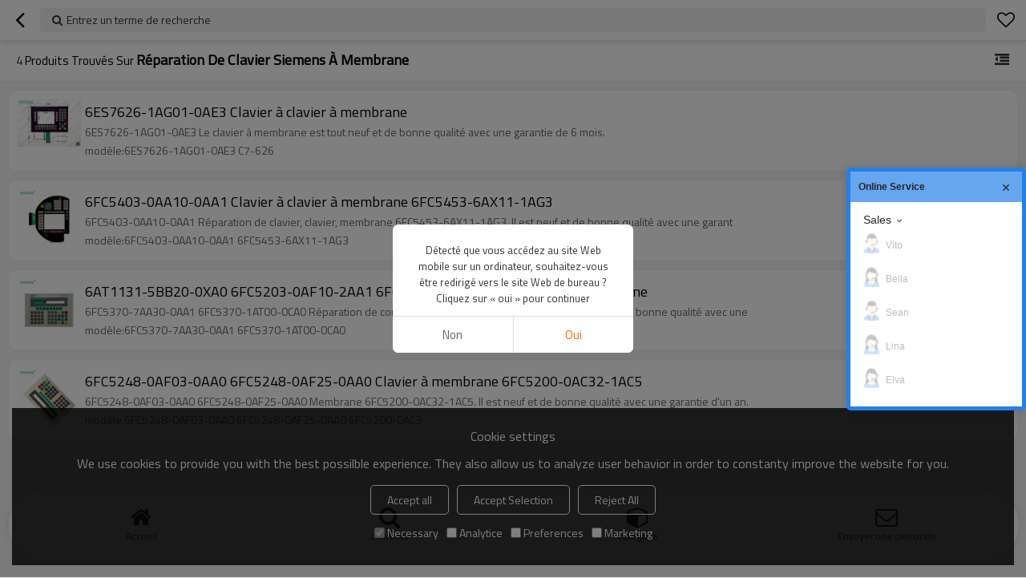

--- FILE ---
content_type: text/html; charset=utf-8
request_url: https://frm.vicpas.com/products2098491/products-list.htm
body_size: 3989
content:


<!DOCTYPE html>
<html lang="fr" dir="ltr">
<head>
    
<meta name="viewport" content="initial-scale=1.0, minimum-scale=1.0, maximum-scale=5.0, user-scalable=yes, width=device-width" />
<meta name="format-detection" content="telephone=no" />
<meta http-equiv="content-language" content="fr" />
<meta http-equiv="X-UA-Compatible" content="IE=Edge,chrome=1" />
<meta name="renderer" content="webkit" />
<meta charset="utf-8" />


<link rel="canonical" href="https://frm.vicpas.com/products2098491/products-list.htm"  />
<link rel="shortcut icon" type="image/x-icon" href="https://icdn.tradew.com/file/201606/1569362/ico/6722372.ico" />

<script type="application/ld+json">{"@context":"https://schema.org","@type":"BreadcrumbList","itemListElement":[{"@type":"ListItem","position":1,"Name":"produit","item":"https://frm.vicpas.com/products-list.htm"},{"@type":"ListItem","position":2,"Name":"Écran tactile pour réparation Siemens","item":"https://frm.vicpas.com/products2098462/products-list.htm"},{"@type":"ListItem","position":3,"Name":"Réparation de clavier Siemens à membrane"}]}</script><script type="application/ld+json">{"@context":"https://schema.org","@type":"WebSite","url":"https://frm.vicpas.com/","potentialAction":{"@type":"SearchAction","target":"https://frm.vicpas.com/s?term={search_term_string}","query-input":"required name=search_term_string"}}</script><script type="application/ld+json">{"@context":"https://schema.org","@type":"ItemList","numberOfItems":4,"itemListElement":[{"@type":"ListItem","position":1,"image":"https://icdn.tradew.com/file/201606/1569362/jpg/6043387.jpg?x-oss-process=image/quality,Q_90","url":"https://frm.vicpas.com/pid18211890/product-detail.htm","name":"6ES7626-1AG01-0AE3 Clavier à clavier à membrane","description":"6ES7626-1AG01-0AE3 Le clavier à membrane est tout neuf et de bonne qualité avec une garantie de 6 mois."},{"@type":"ListItem","position":2,"image":"https://icdn.tradew.com/file/201606/1569362/jpg/6822052.jpg?x-oss-process=image/quality,Q_90","url":"https://frm.vicpas.com/pid18211952/product-detail.htm","name":"6FC5403-0AA10-0AA1 Clavier à clavier à membrane 6FC5453-6AX11-1AG3","description":"6FC5403-0AA10-0AA1 Réparation de clavier, clavier, membrane 6FC5453-6AX11-1AG3. Il est neuf et de bonne qualité avec une garant"},{"@type":"ListItem","position":3,"image":"https://icdn.tradew.com/file/201606/1569362/jpg/6822143.jpg?x-oss-process=image/quality,Q_90","url":"https://frm.vicpas.com/pid18211947/product-detail.htm","name":"6AT1131-5BB20-0XA0 6FC5203-0AF10-2AA1 6FC5247-0AA24-0AA1 contact à membrane","description":"6FC5370-7AA30-0AA1 6FC5370-1AT00-0CA0 Réparation de commutateur de clavier à membrane. Il est neuf et de bonne qualité avec une"},{"@type":"ListItem","position":4,"image":"https://icdn.tradew.com/file/201606/1569362/jpg/6821947.jpg?x-oss-process=image/quality,Q_90","url":"https://frm.vicpas.com/pid18211941/product-detail.htm","name":"6FC5248-0AF03-0AA0 6FC5248-0AF25-0AA0 Clavier à membrane 6FC5200-0AC32-1AC5","description":"6FC5248-0AF03-0AA0 6FC5248-0AF25-0AA0 Membrane 6FC5200-0AC32-1AC5. Il est neuf et de bonne qualité avec une garantie d\u0027un an."}]}</script>
<title>Chine R&#233;paration de clavier Siemens &#224; membrane fabricants, fournisseurs, grossiste | GUANGZHOU VICPAS TOUCH TECHNOLOGY CO.,LTD</title>
<meta name="keywords" content="Pour r&#233;paration de clavier &#224; membrane Siemens OP7, Pour r&#233;paration de clavier &#224; membrane Siemens OP17, Pour r&#233;paration de clavier &#224; membrane Siemens OP27, Pour la r&#233;paration de clavier &#224; membrane Siemens C7, Pour r&#233;paration de clavier &#224; membrane Siemens Sinumerik, Pour r&#233;paration par clavier &#224; membrane" />
<meta name="description" content="GUANGZHOU VICPAS TOUCH TECHNOLOGY CO.,LTD est un important fabricant et fournisseur R&#233;paration de clavier Siemens &#224; membrane en Chine, nous avons &#233;tabli une bonne relation de coop&#233;ration avec les clients en gros R&#233;paration de clavier Siemens &#224; membrane, Pour r&#233;paration de clavier &#224; membrane Siemens OP7 entreprises" />
<meta name="theme-color" content="white" />
<link rel="dns-prefetch" href="https://ccdn.tradew.com" />
<link rel="dns-prefetch" href="https://jcdn.tradew.com" />
<link rel="dns-prefetch" href="https://api.tradew.com" />
<script>
    if (navigator.serviceWorker) {
        navigator.serviceWorker.register('/sw.min.js')
    }
</script>
<meta name="theme-color" media="(prefers-color-scheme:light)" content="white"><meta name="theme-color" media ="(prefers-color-scheme:dark)" content="black"><meta name="apple-mobile-web-app-title" content="VICPAS" /><meta name="apple-mobile-web-app-capable" content="yes" /><meta name="apple-mobile-web-app-status-bar-style" content="white" /><link rel="apple-touch-icon" href="https://icdn.tradew.com/file/201606/1569362/png/7505357.png?x-oss-process=image/resize,m_pad,l_192/quality,Q_90" /><link rel="manifest" href="/manifest.json" />
<link rel="stylesheet" href="https://ccdn.tradew.com/MNmobile/comm-white.min.css?v5" /><link rel="stylesheet" href="https://jcdn.tradew.com/plug/swiper-6.3.2/css/swiper-bundle.min.css" />
<script src="https://jcdn.tradew.com/jquery/jquery-1.8.3.min.js"></script><script src="https://jcdn.tradew.com/plug/swiper-6.3.2/swiper-bundle.min.js"></script>
<script async defer src="/js/comm.min.js?w7"></script>
<script async defer src="https://im.tradew.com/js/comm.min.js?w11"></script>
    <!-- Global site tag (gtag.js) - Google Analytics -->
<script async src="https://www.googletagmanager.com/gtag/js?id=UA-99761436-1"></script>
<script>
  window.dataLayer = window.dataLayer || [];
  function gtag(){dataLayer.push(arguments);}
  gtag('js', new Date());

  gtag('config', 'UA-99761436-1');
</script>

<!-- Global site tag (gtag.js) - AdWords: 812448325 -->
<script async src="https://www.googletagmanager.com/gtag/js?id=AW-812448325"></script>
<script>
  window.dataLayer = window.dataLayer || [];
  function gtag(){dataLayer.push(arguments);}
  gtag('js', new Date());

  gtag('config', 'AW-812448325');
</script><!-- Yandex.Metrika counter -->
<script type="text/javascript" >
   (function(m,e,t,r,i,k,a){m[i]=m[i]||function(){(m[i].a=m[i].a||[]).push(arguments)};
   m[i].l=1*new Date();
   for (var j = 0; j < document.scripts.length; j++) {if (document.scripts[j].src === r) { return; }}
   k=e.createElement(t),a=e.getElementsByTagName(t)[0],k.async=1,k.src=r,a.parentNode.insertBefore(k,a)})
   (window, document, "script", "https://mc.yandex.ru/metrika/tag.js", "ym");

   ym(96175539, "init", {
        clickmap:true,
        trackLinks:true,
        accurateTrackBounce:true,
        webvisor:true,
        ecommerce:"dataLayer"
   });
</script>
<noscript><div><img src="https://mc.yandex.ru/watch/96175539" style="position:absolute; left:-9999px;" alt="" /></div></noscript>
<!-- /Yandex.Metrika counter -->
</head>
<body data-spm="{&quot;ip&quot;:&quot;18.118.105.35&quot;,&quot;country&quot;:231,&quot;browsername&quot;:&quot;chrome&quot;,&quot;browserversion&quot;:&quot;131.0&quot;,&quot;equipment&quot;:&quot;pc&quot;,&quot;ismobile&quot;:&quot;false&quot;,&quot;ae&quot;:true,&quot;pagename&quot;:&quot;productslist&quot;,&quot;uid&quot;:1569362,&quot;dataid&quot;:1,&quot;lg&quot;:&quot;fr&quot;,&quot;pageid&quot;:2098491,&quot;desktop_url&quot;:&quot;https://fr.vicpas.com/products2098491/products-list.htm&quot;}">
    <script type="text/javascript" charset="utf-8">
    ;(function (W, D) {
        W.ec_corpid = '6403832';
        W.ec_cskey = '5yg59NzR0OrWNJQZVY';
        W.ec_scheme = '1';
        var s = D.createElement('script');
        s.src = '//1.staticec.com/kf/sdk/js/ec_cs.js';
        D.getElementsByTagName('head')[0].appendChild(s);
    })(window, document);
</script>
    <div class="top">
        <div class="min">
            <button title="Retour" type="button" class="btn btn-back btn-history"><i></i></button>
        </div>
        <div class="max">
            <button title="Entrez un terme de recherche" class="btn-search">Entrez un terme de recherche</button>
        </div>
        <div class="min">
            <button title="Liste de souhaits" class="btn btn-star btn-fav"></button>
        </div>
    </div>
    <div class="main main-products">
        <div class="card view-list">
            <header class="card-title">
                <div class="card-title-left">
                    <span>4</span>  produits trouvés sur <h1>R&#233;paration de clavier Siemens &#224; membrane</h1>
                </div>
                <button class="btn btn-membergroup" data-guid="2098491" title="Catégorie"></button>
            </header>
            <div class="card-content" data-json="{&quot;currentPage&quot;:1,&quot;pageCount&quot;:1,&quot;guid&quot;:2098491,&quot;term&quot;:&quot;&quot;}">
                <div class="card-items">
                    <div class="card-items-bg">
                        
                                <section class="card-item">
                                    <a class="area-link" title="6ES7626-1AG01-0AE3 Clavier à clavier à membrane" href="//frm.vicpas.com/pid18211890/product-detail.htm">
                                        <div class="img">
                                            <img alt="6ES7626-1AG01-0AE3 Clavier à clavier à membrane" loading="lazy" src="https://icdn.tradew.com/file/201606/1569362/jpg/6043387.jpg?x-oss-process=image/resize,w_400/quality,Q_90/format,webp" />
                                        </div>
                                        <div class="text">
                                            <h2>6ES7626-1AG01-0AE3 Clavier à clavier à membrane</h2>
                                            <div class="desc"><p>6ES7626-1AG01-0AE3 Le clavier à membrane est tout neuf et de bonne qualité avec une garantie de 6 mois.</p></div><div class="info"><p>modèle:6ES7626-1AG01-0AE3 C7-626</p></div>
                                        </div>
                                        
                                    </a>
                                </section>
                            
                                <section class="card-item">
                                    <a class="area-link" title="6FC5403-0AA10-0AA1 Clavier à clavier à membrane 6FC5453-6AX11-1AG3" href="//frm.vicpas.com/pid18211952/product-detail.htm">
                                        <div class="img">
                                            <img alt="6FC5403-0AA10-0AA1 Clavier à clavier à membrane 6FC5453-6AX11-1AG3" loading="lazy" src="https://icdn.tradew.com/file/201606/1569362/jpg/6822052.jpg?x-oss-process=image/resize,w_400/quality,Q_90/format,webp" />
                                        </div>
                                        <div class="text">
                                            <h2>6FC5403-0AA10-0AA1 Clavier à clavier à membrane 6FC5453-6AX11-1AG3</h2>
                                            <div class="desc"><p>6FC5403-0AA10-0AA1 Réparation de clavier, clavier, membrane 6FC5453-6AX11-1AG3. Il est neuf et de bonne qualité avec une garant</p></div><div class="info"><p>modèle:6FC5403-0AA10-0AA1 6FC5453-6AX11-1AG3</p></div>
                                        </div>
                                        
                                    </a>
                                </section>
                            
                                <section class="card-item">
                                    <a class="area-link" title="6AT1131-5BB20-0XA0 6FC5203-0AF10-2AA1 6FC5247-0AA24-0AA1 contact à membrane" href="//frm.vicpas.com/pid18211947/product-detail.htm">
                                        <div class="img">
                                            <img alt="6AT1131-5BB20-0XA0 6FC5203-0AF10-2AA1 6FC5247-0AA24-0AA1 contact à membrane" loading="lazy" src="https://icdn.tradew.com/file/201606/1569362/jpg/6822143.jpg?x-oss-process=image/resize,w_400/quality,Q_90/format,webp" />
                                        </div>
                                        <div class="text">
                                            <h2>6AT1131-5BB20-0XA0 6FC5203-0AF10-2AA1 6FC5247-0AA24-0AA1 contact à membrane</h2>
                                            <div class="desc"><p>6FC5370-7AA30-0AA1 6FC5370-1AT00-0CA0 Réparation de commutateur de clavier à membrane. Il est neuf et de bonne qualité avec une</p></div><div class="info"><p>modèle:6FC5370-7AA30-0AA1 6FC5370-1AT00-0CA0</p></div>
                                        </div>
                                        
                                    </a>
                                </section>
                            
                                <section class="card-item">
                                    <a class="area-link" title="6FC5248-0AF03-0AA0 6FC5248-0AF25-0AA0 Clavier à membrane 6FC5200-0AC32-1AC5" href="//frm.vicpas.com/pid18211941/product-detail.htm">
                                        <div class="img">
                                            <img alt="6FC5248-0AF03-0AA0 6FC5248-0AF25-0AA0 Clavier à membrane 6FC5200-0AC32-1AC5" loading="lazy" src="https://icdn.tradew.com/file/201606/1569362/jpg/6821947.jpg?x-oss-process=image/resize,w_400/quality,Q_90/format,webp" />
                                        </div>
                                        <div class="text">
                                            <h2>6FC5248-0AF03-0AA0 6FC5248-0AF25-0AA0 Clavier à membrane 6FC5200-0AC32-1AC5</h2>
                                            <div class="desc"><p>6FC5248-0AF03-0AA0 6FC5248-0AF25-0AA0 Membrane 6FC5200-0AC32-1AC5. Il est neuf et de bonne qualité avec une garantie d'un an.</p></div><div class="info"><p>modèle:6FC5248-0AF03-0AA0 6FC5248-0AF25-0AA0 6FC5200-0AC3</p></div>
                                        </div>
                                        
                                    </a>
                                </section>
                            
                    </div>
                </div>
            </div>
        </div>
    </div>
    
    
<nav>
    <div class="nav-fixed">
        <div class="nav-fixed-bg">
            <button title="Accueil" class="btn-home" data-location-href="//frm.vicpas.com/">Accueil</button>
            <button title="chercher" class="btn-search">chercher</button>
            <button title="catégorie" class="btn-categories" data-location-href="//frm.vicpas.com/categories.htm">catégorie</button>
            <button title="Envoyer une demande" class="btn-sendinquiry">Envoyer une demande</button>
        </div>
    </div>
</nav>

    
</body>
</html>


--- FILE ---
content_type: application/javascript; charset=UTF-8
request_url: https://ecfk.workec.com/login?CorpID=6403832&VisitorID=559061440&Template=1&Scheme=1&Key=o%2Bv1i0jtmfT5AZg3hfXlXjwPfO%2FZC0hDS2LynDvlxxc%3D&Terminal=1&Keyword=%E6%9C%AA%E7%9F%A5%E5%85%B3%E9%94%AE%E8%AF%8D&Origin=%E7%9B%B4%E6%8E%A5%E8%BE%93%E5%85%A5&Region=%E4%BF%84%E4%BA%A5%E4%BF%84%E5%B7%9E%20%E5%93%A5%E4%BC%A6%E5%B8%83&Count=1&Url=https%253A%252F%252Ffrm.vicpas.com%252Fproducts2098491%252Fproducts-list.htm&callback=getJSON_17689921657480_5057486765067385
body_size: -12
content:
getJSON_17689921657480_5057486765067385({"ActionStatus":"OK","ErrorCode":0,"ErrorInfo":""}
);

--- FILE ---
content_type: application/javascript; charset=UTF-8
request_url: https://ecfk.workec.com/heart?CorpID=6403832&VisitorID=559061440&Type=0&PageID=0&Flag=1&Key=o%2Bv1i0jtmfT5AZg3hfXlXjwPfO%2FZC0hDS2LynDvlxxc%3D&callback=getJSON_17689921671730_7934132396890723
body_size: 6
content:
getJSON_17689921671730_7934132396890723({"ActionStatus":"OK","ErrorCode":0,"ErrorInfo":"","MsgReply":[{"Type":0,"Content":{"CustomerID":0}}]}
);